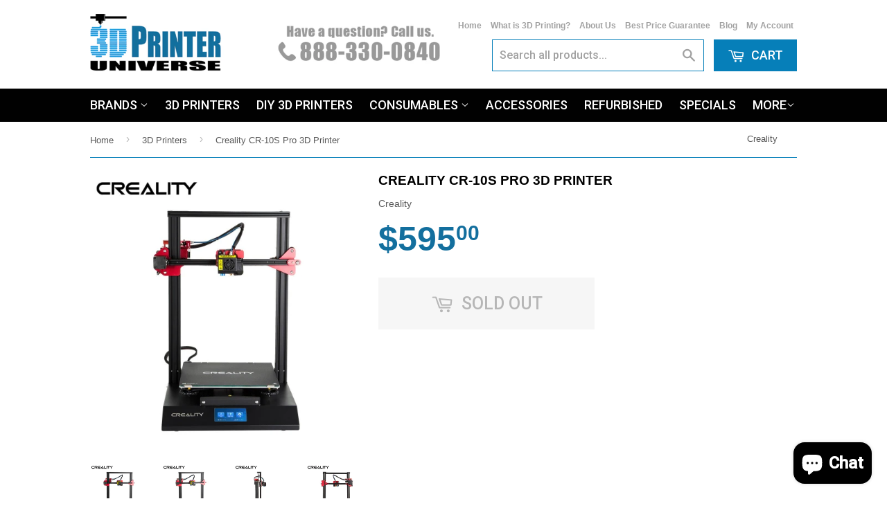

--- FILE ---
content_type: application/x-javascript; charset=utf-8
request_url: https://nsg.symantec.com/Web/Seal/AltSealInfo.aspx?Info=1&PR=&CBF=bs_R.AltSeal&Elem=_GUARANTEE_SealSpan&SN=buysafeseal_1&HASH=Xd15qekXWoQZS5N2BsENgklhjHWfZ7KIne4iajl22I2bYXKcCSkz%2BoPcjx7Uw7MWOawXzrIJSY6La7ICygXRrQ%3D%3D&S=Large&T=M&MSPHASH=&fpc=&DP=br%3DChrome%3Bvr%3D131.0.0.0%3Bos%3DLinux%3Bsno%3Da&I=&TS=ef8a9d1c74
body_size: 507
content:
bs_R.AltSeal("_GUARANTEE_SealSpan","buysafeseal_1","Xd15qekXWoQZS5N2BsENgklhjHWfZ7KIne4iajl22I2bYXKcCSkz%2boPcjx7Uw7MWOawXzrIJSY6La7ICygXRrQ%3d%3d","","Large","M","<filename></filename><bsuid>e5bd1b7e-f5fa-43d0-bda7-e84f74952ea4_40</bsuid><Rollover>DoesNotApply</Rollover><Type>AttentionRequired</Type><Persist>False</Persist><Affiliate>False</Affiliate><Free>False</Free><SealResponse PersistantSealOn=\"False\" RolloverName=\"\" SetName=\"\" DisplayFlag=\"-1\" SealType=\"AttentionRequired\" UniqueId=\"e5bd1b7e-f5fa-43d0-bda7-e84f74952ea4_40\" RolloverType=\"DoesNotApply\" ShowSeal=\"True\" SealLocation=\"\" MarketplaceUserHash=\"\" IsFreeBond=\"False\" IsAffiliateOnly=\"False\" />");